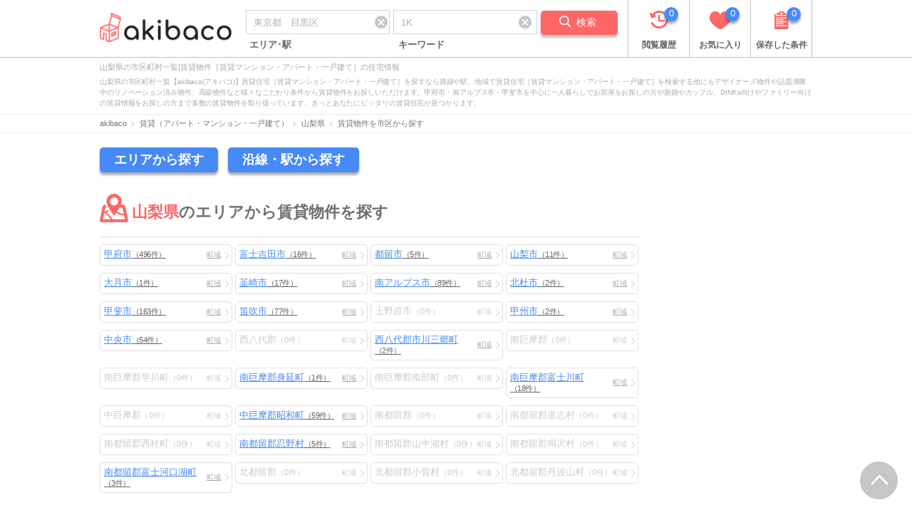

--- FILE ---
content_type: text/html; charset=UTF-8
request_url: https://www.akibaco.com/chintai/yamanashi/
body_size: 7360
content:
<!DOCTYPE html>
<html lang="ja">

<head>

	<meta http-equiv="Content-Type" content="text/html; charset=utf-8"/>
	<meta name="format-detection" content="telephone=no, address=no"/>

	<meta name="viewport" content="width=1020,maximum-scale=1"/>

	<title>山梨県の市区町村から賃貸物件を探す｜アパート・マンション・一戸建て【akibaco】</title>

	<meta name="description" content="山梨県の市区町村から賃貸情報を探す【akibaco】は日本全国の不動産サイトの物件情報を、一ヶ所で探せる賃貸の特化型検索エンジン。3,751件のアパート、マンション、一戸建ての賃貸物件をご案内！！複数の不動産サイトに掲載されている賃貸住宅情報だけでなく、お部屋探しに必要な駅近、ペット可、デザイナーズ物件、リノベーション済み物件などの条件検索はもちろん、住みたい街の不動産屋さん、家賃相場、施設情報、災害情報、犯罪情報、イベント情報など住まい探しに役立つ豊富な情報を提供しています。"/>
	<meta name="keywords" content="山梨県,賃貸,賃貸物件,賃貸住宅,部屋探し,アパート,マンション,一戸建て,akibaco,アキバコ"/>
	
	<script type="text/javascript">
//<![CDATA[
g_SpFlg=''
//]]>
</script>
	<script type="text/javascript">
//<![CDATA[
g_BasePath=''
//]]>
</script>
	<script type="text/javascript">
//<![CDATA[
g_AdvFullPath='https://www.akibaco.com'
//]]>
</script>
	
	
		
		<!-- Google Tag Manager -->
		<script>
			(function(w,d,s,l,i){w[l]=w[l]||[];w[l].push({'gtm.start':
			new Date().getTime(),event:'gtm.js'});var f=d.getElementsByTagName(s)[0],
			j=d.createElement(s),dl=l!='dataLayer'?'&l='+l:'';j.async=true;j.src=
			'https://www.googletagmanager.com/gtm.js?id='+i+dl;f.parentNode.insertBefore(j,f);
			})(window,document,'script','dataLayer','GTM-TQZJ5QF');
		</script>
		<!-- End Google Tag Manager -->
		

	

	
			<link rel="shortcut icon" href="/favicon.ico">
		<link rel="apple-touch-icon" href="/common/images/apple-touch-icon-precomposed.png">

		
		
		<link rel="stylesheet" type="text/css" href="/common_pc/css/common.css?1632034323" media="all"/>

					<link rel="stylesheet" type="text/css" href="/common_pc/css/prefectly.css?1632034323" media="all"/>
		
		<link rel="stylesheet" type="text/css" href="/common/css/jquery-ui.min.css?1632034323" media="all"/>
		
					<link rel="stylesheet" type="text/css" href="/common/css/leaflet.css?1632034323" media="all"/>
			<link rel="stylesheet" type="text/css" href="/common/css/jquery.datetimepicker.min.css?1632034323" media="all"/>
			<link rel="stylesheet" type="text/css" href="/common/css/bootstrap-tagsinput.css?1632034323" media="all"/>
			<link rel="stylesheet" type="text/css" href="/common_pc/js/slick/slick.css?1632034323" media="all"/>
			<link rel="stylesheet" type="text/css" href="/common_pc/js/colorbox/colorbox.css?1632034323" media="all"/>
		


		<script type="text/javascript" src="/common/js/jquery.min.js?1632034323"></script>

					<script type="text/javascript" src="/common_pc/js/jquery-1.11.2.min.js?1632034323"></script>
		
		<script type="text/javascript" src="/common_pc/js/common.js?1632034323"></script>

					<script type="text/javascript" src="/common_pc/js/footerFixed.js?1632034323"></script>
		
		<script type="text/javascript" src="/common_pc/js/jquery.equalheight.min.js?1632034323"></script>

					<script type="text/javascript" src="/common_pc/js/slick/slick.min.js?1632034323"></script>
			<script type="text/javascript" src="/common_pc/js/colorbox/jquery.colorbox-min.js?1632034323"></script>
		
		<script type="text/javascript" src="/common/js/bootstrap.min.js?1632034323"></script>

					<script type="text/javascript" src="/common/js/jquery.inview.min.js?1632034323"></script>
			<script type="text/javascript" src="/common/js/adv.js?1632034323"></script>
		
		<script type="text/javascript" src="/common/js/jquery-ui.min.js?1632034323"></script>

					<script type="text/javascript" src="/common/js/suggest.js?1632034323"></script>
		
	



	
	
	
	<style type="text/css">
		/* … */
	</style>
	
	
	
	<style type="text/css">
	</style>
	
	
	
	
	<script type="text/javascript">

		//「エリアから探す」「沿線・駅から探す」ボタン
		$(document).on('click', '#scroll_to_area', function() {
			$('html,body').animate({scrollTop:$('.area_svg').offset().top}); //自動スクロール
		});
		$(document).on('click', '#scroll_to_ensen', function() {
			$('html,body').animate({scrollTop:$('.ensen_svg').offset().top}); //自動スクロール
		});

	</script>
	
	
	<script type="application/ld+json">
		{
			"@context": "http://schema.org",
			"@type": "BreadcrumbList",
			"itemListElement":[{"@type":"ListItem","position":"1","item":{"@id":"https://www.akibaco.com/","name":"akibaco"}},{"@type":"ListItem","position":2,"item":{"@id":"https://www.akibaco.com/chintai/","name":"賃貸（アパート・マンション・一戸建て）"}},{"@type":"ListItem","position":3,"item":{"@id":"https://www.akibaco.com/chintai/yamanashi/","name":"山梨県"}},{"@type":"ListItem","position":4,"item":{"@id":"https://www.akibaco.com/chintai/yamanashi/","name":"賃貸物件を市区から探す"}}]
		}
	</script>
	
	
	<script type="text/javascript">
		$(function(){
			$('select[name=syubetsu]').change(function() {
				var val = $(this).val();
				var action = $(this).closest('form').attr('action');
				if(val == 'kaisha'){
					replace_action = action.replace(/\/chintai/g, '/kaisha');
				}
				else{
					replace_action = action.replace(/\/kaisha/g, '/chintai');
				}
				$(this).closest('form').attr('action', replace_action);
			});

			$('.free_area_clearbtn').click(function() {
				$("#free_area").val('');
			});
			$('.free_word_clearbtn').click(function() {
				$("#free_word").val('');
			});
		});
	</script>
	
	
	
	



	<meta name="p:domain_verify" content="5f27d61d7dc41ad6f61aed728887b79d"/>

	<!-- Facebook Pixel Code -->
	<script>
		!function(f,b,e,v,n,t,s)
		{if(f.fbq)return;n=f.fbq=function(){n.callMethod?
		n.callMethod.apply(n,arguments):n.queue.push(arguments)};
		if(!f._fbq)f._fbq=n;n.push=n;n.loaded=!0;n.version='2.0';
		n.queue=[];t=b.createElement(e);t.async=!0;
		t.src=v;s=b.getElementsByTagName(e)[0];
		s.parentNode.insertBefore(t,s)}(window, document,'script',
		'https://connect.facebook.net/en_US/fbevents.js');
		fbq('init', '1035896086595372');
		fbq('track', 'PageView');
	</script>
	<noscript><img height="1" width="1" style="display:none"
	  src="https://www.facebook.com/tr?id=1035896086595372&ev=PageView&noscript=1"
	/></noscript>
	<!-- End Facebook Pixel Code -->

	<? /* facebookピクセル設定 */ ?>
	
</head>


	
			
	
			
	
	

	
	

	
																		
	




<body>



	<!-- Google Tag Manager (noscript) -->
	<noscript><iframe src="https://www.googletagmanager.com/ns.html?id=GTM-TQZJ5QF"
	height="0" width="0" style="display:none;visibility:hidden"></iframe></noscript>
	<!-- End Google Tag Manager (noscript) -->




<header class="hed_header cf">
	<div class="header_in">
		<div class="logo fl"><a href="/"><img alt="akibaco アキバコ" src="/common_pc/img/logo_head.png" width="185"></a></div>

	
	
	
	

	
	



	<div class="cross_search fl">
		<form id="bukken_search" action="/chintai/search/" method="get" class="tc">
			<div class="cross_search_box_out d_inb ">
				<div class="cross_search_box d_inb ">
					<!--
					--><div class="input_box02 d_inb tl">
						<input type="text" class="free_area" maxlength="50" id="free_area" name="free_area" value="" placeholder="東京都　目黒区" />
						<input type="hidden" name="free_area_candidacy" id="free_area_candidacy"  value="" />
						<div class="free_area_clearbtn">
							x
						</div>
					</div><!--
					--><div class="input_box03 d_inb tl">
						<input type="text" class="free_word" maxlength="50" id="free_word" name="free_word" value="" placeholder="1K" />
						<div class="free_word_clearbtn">
							x
						</div>
					</div><!--
					--><div class="btn d_inb">
							<input type="submit" value="検索" class="search_button ov">
					</div>
				</div>
				<input type="hidden" name="type" value="main">
				<p class="input_box02">エリア･駅</p>
				<p class="input_box03">キーワード</p>
			</div>
		</form>
			<div class="free_area_errtext_out"><p class="test" id="free_area_errtext"></p></div>
			<div class="free_word_errtext_out"><p class="test" id="free_word_errtext"></p></div>
	</div>




		<div class="head_history fr">
			<ul>
				<li class="icon01"><a href="/history/"><span class="history_icon">閲覧履歴</span></a><span id="history" class="cnt">0</span></li>
				<li class="icon02"><a href="/favorite/"><span>お気に入り</span></a><span id="favorite" class="cnt">0</span></li>
				<li class="icon03"><a href="/stock_search/"><span>保存した条件</span></a><span id="stock_searches" class="cnt">0</span></li>
			</ul>
		</div>
	</div>
</header>




<div class="h1_out">
	<h1 class="w1000">山梨県の市区町村一覧|賃貸物件［賃貸マンション・アパート・一戸建て］の住宅情報</h1>
	<p class="lead_text">山梨県の市区町村一覧【akibaco(アキバコ)】賃貸住宅［賃貸マンション・アパート・一戸建て］を探すなら路線や駅、地域で賃貸住宅［賃貸マンション・アパート・一戸建て］を検索する他にもデザイナーズ物件や話題沸騰中のリノベーション済み物件、高級物件など様々なこだわり条件から賃貸物件をお探しいただけます。甲府市・南アルプス市・甲斐市を中心に一人暮らしでお部屋をお探しの方や新婚やカップル、DINKs向けやファミリー向けの賃貸情報をお探しの方まで多数の賃貸物件を取り扱っています。きっとあなたにピッタリの賃貸住宅が見つかります。</p>
</div>
<div class="breadcrumbList">
<ol>
	<li>
		<a href="/">akibaco</a>
	</li>
	<li>
		<a href="/chintai/">賃貸（アパート・マンション・一戸建て）</a>
	</li>
	<li>
		<a href="/chintai/yamanashi/">山梨県</a>
	</li>
	<li>
		賃貸物件を市区から探す
	</li>
</ol>
</div>

<article class="column2 area_link">

	<div id="all_container" class="w1000 cf">
		<div id="main_container">

			<ul class="btn-link btn02 c-br mb30">
				<li class="mr10"><a href="javascript:void(0)" id="scroll_to_area">エリアから探す</a></li>
				<li><a href="javascript:void(0)" id="scroll_to_ensen">沿線・駅から探す</a></li>
			</ul>

			<div class="cf">
				<section>
					<div class="title01  cf">
						<h2 class="d_inb area_svg"><span>山梨県</span>のエリアから賃貸物件を探す</h2>
					</div>

				
					<ul class="ul01 cf">
																<li><div>
													<p><a href="/chintai/yamanashi/kofushi/ls/">甲府市<span>（496件）</span></a></p>
							<p class="gr_link"><a href="/chintai/yamanashi/kofushi/">町域</a></p>
												</div></li>
																					<li><div>
													<p><a href="/chintai/yamanashi/fujiyoshidashi/ls/">富士吉田市<span>（16件）</span></a></p>
							<p class="gr_link"><a href="/chintai/yamanashi/fujiyoshidashi/">町域</a></p>
												</div></li>
																					<li><div>
													<p><a href="/chintai/yamanashi/turushi/ls/">都留市<span>（5件）</span></a></p>
							<p class="gr_link"><a href="/chintai/yamanashi/turushi/">町域</a></p>
												</div></li>
																					<li><div>
													<p><a href="/chintai/yamanashi/yamanashishi/ls/">山梨市<span>（11件）</span></a></p>
							<p class="gr_link"><a href="/chintai/yamanashi/yamanashishi/">町域</a></p>
												</div></li>
																					<li><div>
													<p><a href="/chintai/yamanashi/ootukishi/ls/">大月市<span>（1件）</span></a></p>
							<p class="gr_link"><a href="/chintai/yamanashi/ootukishi/">町域</a></p>
												</div></li>
																					<li><div>
													<p><a href="/chintai/yamanashi/nirasakishi/ls/">韮崎市<span>（17件）</span></a></p>
							<p class="gr_link"><a href="/chintai/yamanashi/nirasakishi/">町域</a></p>
												</div></li>
																					<li><div>
													<p><a href="/chintai/yamanashi/minamiarupusu/ls/">南アルプス市<span>（89件）</span></a></p>
							<p class="gr_link"><a href="/chintai/yamanashi/minamiarupusu/">町域</a></p>
												</div></li>
																					<li><div>
													<p><a href="/chintai/yamanashi/hokutoshi/ls/">北杜市<span>（2件）</span></a></p>
							<p class="gr_link"><a href="/chintai/yamanashi/hokutoshi/">町域</a></p>
												</div></li>
																					<li><div>
													<p><a href="/chintai/yamanashi/kaishi/ls/">甲斐市<span>（163件）</span></a></p>
							<p class="gr_link"><a href="/chintai/yamanashi/kaishi/">町域</a></p>
												</div></li>
																					<li><div>
													<p><a href="/chintai/yamanashi/fuefukishi/ls/">笛吹市<span>（77件）</span></a></p>
							<p class="gr_link"><a href="/chintai/yamanashi/fuefukishi/">町域</a></p>
												</div></li>
																					<li><div>
													<p class="nolink">上野原市<span>（0件）</span></p>
							<p class="gr_link nolink">町域</p>
												</div></li>
																					<li><div>
													<p><a href="/chintai/yamanashi/koshushi/ls/">甲州市<span>（2件）</span></a></p>
							<p class="gr_link"><a href="/chintai/yamanashi/koshushi/">町域</a></p>
												</div></li>
																					<li><div>
													<p><a href="/chintai/yamanashi/chuoshi/ls/">中央市<span>（54件）</span></a></p>
							<p class="gr_link"><a href="/chintai/yamanashi/chuoshi/">町域</a></p>
												</div></li>
																					<li><div>
													<p class="nolink">西八代郡<span>（0件）</span></p>
							<p class="gr_link nolink">町域</p>
												</div></li>
																					<li><div>
													<p><a href="/chintai/yamanashi/ichikawamisato/ls/">西八代郡市川三郷町<span>（2件）</span></a></p>
							<p class="gr_link"><a href="/chintai/yamanashi/ichikawamisato/">町域</a></p>
												</div></li>
																					<li><div>
													<p class="nolink">南巨摩郡<span>（0件）</span></p>
							<p class="gr_link nolink">町域</p>
												</div></li>
																					<li><div>
													<p class="nolink">南巨摩郡早川町<span>（0件）</span></p>
							<p class="gr_link nolink">町域</p>
												</div></li>
																					<li><div>
													<p><a href="/chintai/yamanashi/minobucyo/ls/">南巨摩郡身延町<span>（1件）</span></a></p>
							<p class="gr_link"><a href="/chintai/yamanashi/minobucyo/">町域</a></p>
												</div></li>
																					<li><div>
													<p class="nolink">南巨摩郡南部町<span>（0件）</span></p>
							<p class="gr_link nolink">町域</p>
												</div></li>
																					<li><div>
													<p><a href="/chintai/yamanashi/fujikawacyo/ls/">南巨摩郡富士川町<span>（18件）</span></a></p>
							<p class="gr_link"><a href="/chintai/yamanashi/fujikawacyo/">町域</a></p>
												</div></li>
																					<li><div>
													<p class="nolink">中巨摩郡<span>（0件）</span></p>
							<p class="gr_link nolink">町域</p>
												</div></li>
																					<li><div>
													<p><a href="/chintai/yamanashi/showacyo/ls/">中巨摩郡昭和町<span>（59件）</span></a></p>
							<p class="gr_link"><a href="/chintai/yamanashi/showacyo/">町域</a></p>
												</div></li>
																					<li><div>
													<p class="nolink">南都留郡<span>（0件）</span></p>
							<p class="gr_link nolink">町域</p>
												</div></li>
																					<li><div>
													<p class="nolink">南都留郡道志村<span>（0件）</span></p>
							<p class="gr_link nolink">町域</p>
												</div></li>
																					<li><div>
													<p class="nolink">南都留郡西桂町<span>（0件）</span></p>
							<p class="gr_link nolink">町域</p>
												</div></li>
																					<li><div>
													<p><a href="/chintai/yamanashi/oshinomura/ls/">南都留郡忍野村<span>（5件）</span></a></p>
							<p class="gr_link"><a href="/chintai/yamanashi/oshinomura/">町域</a></p>
												</div></li>
																					<li><div>
													<p class="nolink">南都留郡山中湖村<span>（0件）</span></p>
							<p class="gr_link nolink">町域</p>
												</div></li>
																					<li><div>
													<p class="nolink">南都留郡鳴沢村<span>（0件）</span></p>
							<p class="gr_link nolink">町域</p>
												</div></li>
																					<li><div>
													<p><a href="/chintai/yamanashi/fujikawaguchiko/ls/">南都留郡富士河口湖町<span>（3件）</span></a></p>
							<p class="gr_link"><a href="/chintai/yamanashi/fujikawaguchiko/">町域</a></p>
												</div></li>
																					<li><div>
													<p class="nolink">北都留郡<span>（0件）</span></p>
							<p class="gr_link nolink">町域</p>
												</div></li>
																					<li><div>
													<p class="nolink">北都留郡小菅村<span>（0件）</span></p>
							<p class="gr_link nolink">町域</p>
												</div></li>
																					<li><div>
													<p class="nolink">北都留郡丹波山村<span>（0件）</span></p>
							<p class="gr_link nolink">町域</p>
												</div></li>
															</ul>

				
				</section>
			</div>
		</div>
		<div id="main_container">
			<div class="cf">
				<section>
					<div class="title01 hr_no">
						<h2 class="ensen_svg"><span>山梨県</span>の沿線・駅から賃貸物件を探す</h2>
					</div>

								<div class="title03 mb20">
					<h3>JR東日本</h3>
				</div>
					<ul class="ul01 cf">
												<li><div>
							<p><a href="/chintai/yamanashi/cyuohonsenh/ls/">中央本線</a></p>
							<p class="gr_link"><a href="/chintai/yamanashi/cyuohonsenh/">駅</a></p>
						</div></li>
											<li><div>
							<p><a href="/chintai/yamanashi/koumisen/ls/">小海線</a></p>
							<p class="gr_link"><a href="/chintai/yamanashi/koumisen/">駅</a></p>
						</div></li>
										</ul>
								<div class="title03 mb20">
					<h3>富士急行</h3>
				</div>
					<ul class="ul01 cf">
												<li><div>
							<p><a href="/chintai/yamanashi/fujikyuko/ls/">富士急行</a></p>
							<p class="gr_link"><a href="/chintai/yamanashi/fujikyuko/">駅</a></p>
						</div></li>
										</ul>
								<div class="title03 mb20">
					<h3>JR東海</h3>
				</div>
					<ul class="ul01 cf">
												<li><div>
							<p><a href="/chintai/yamanashi/minobusen/ls/">身延線</a></p>
							<p class="gr_link"><a href="/chintai/yamanashi/minobusen/">駅</a></p>
						</div></li>
										</ul>
								</section>
			</div>
		</div>
	</div>

</article>



<aside class="w1000">
	<div class="foottext cf">
		<div class="fl mr20"><a href="/"><img alt="akibaco" src="/common_pc/img/logo.png" width="140"></a></div>
		<div class="fr">
			<p>【akibaco(アキバコ)】の山梨県市区町村一覧ページをご覧いただきありがとうございます。【akibaco】では甲府市・南アルプス市・甲斐市などご希望の地域、路線や駅など基本的な条件の他、ペット可、デザイナーズ物件などご希望の条件を組み合わせて賃貸物件［賃貸マンション・アパート・一戸建て］の検索ができます。新着賃貸物件も多数掲載！近年人気急上昇のリノベーション済み物件や高級物件も見逃せません。気になる賃貸マンション・アパートなどあるゆる条件で賃貸住宅を検索してください。住みたい街の家賃相場や不動産屋さん、近隣の街情報も満載です。引越し後に後悔しないためにあらかじめ賃貸物件情報だけでなく街情報についても調べておきましょう。いざという時に困らないように病院や交番、銀行など周辺環境や街情報は特に要チェック。スーパーやコンビニなど生活に必要な施設も探しておきましょう。日々の生活をより快適に過ごせるよう【akibaco】はより多くの賃貸情報をご提供いたします。</p>
		</div>
	</div>

						<div class="title01 zenkoku foot">
											<h2><span>都道府県</span>から賃貸物件（アパート・マンション・一戸建て）の物件一覧を見る</h2>
										</div>
					

						<div class="dl02 pt10 mb30 cf">
							<dl>
								<dt class="zenkoku"><a href="/chintai/ls/">全国</a></dt>
							</dl>
														<dl>
								<dt>北海道・東北</dt>
								<dd>
									<ul>
																																																																																																																																																																																																																																																																																																																																																																																																																																																																																																																																								
										<li><a href="/chintai/aomori/">青森</a>
																				</li>
																														
										<li><a href="/chintai/iwate/">岩手</a>
																				</li>
																														
										<li><a href="/chintai/miyagi/">宮城</a>
																					<span>
																					<a href="/chintai/miyagi/sendai/ls/">仙台市</a>

																						</span>
																				</li>
																														
										<li><a href="/chintai/akita/">秋田</a>
																				</li>
																														
										<li><a href="/chintai/yamagata/">山形</a>
																				</li>
																														
										<li><a href="/chintai/fukushima/">福島</a>
																				</li>
																																																																																																																																		
										<li><a href="/chintai/hokkaido/">北海道</a>
																					<span>
																					<a href="/chintai/hokkaido/sapporo/ls/">札幌市</a>

																						</span>
																				</li>
																																																																																																																																																																																																																																					</ul>
								</dd>
							</dl>
														<dl>
								<dt>関東</dt>
								<dd>
									<ul>
																																																																																																																																																																																																																																																																																																																																																																																																																																																																																																																				
										<li><a href="/chintai/tokyo/">東京</a>
																					<span>
																					<a href="/chintai/tokyo/23ku/ls/">23区</a>

																						</span>
																				</li>
																																																																																																																																																						
										<li><a href="/chintai/ibaraki/">茨城</a>
																				</li>
																														
										<li><a href="/chintai/tochigi/">栃木</a>
																				</li>
																														
										<li><a href="/chintai/gunma/">群馬</a>
																				</li>
																														
										<li><a href="/chintai/saitama/">埼玉</a>
																					<span>
																					<a href="/chintai/saitama/saitama/ls/">さいたま市</a>

																						</span>
																				</li>
																														
										<li><a href="/chintai/chiba/">千葉</a>
																					<span>
																					<a href="/chintai/chiba/chiba/ls/">千葉市</a>

																						</span>
																				</li>
																																																		
										<li><a href="/chintai/kanagawa/">神奈川</a>
																					<span>
																					<a href="/chintai/kanagawa/yokohama/ls/">横浜市</a>

											・										<a href="/chintai/kanagawa/kawasaki/ls/">川崎市</a>

											・										<a href="/chintai/kanagawa/sagamihara/ls/">相模原市</a>

																						</span>
																				</li>
																																																																																																																																																																																																																	</ul>
								</dd>
							</dl>
														<dl>
								<dt>甲信越</dt>
								<dd>
									<ul>
																																																																																																																																																																																																																																																																																																																																																																																																																																																																																																																																																																																																																																																																																																																																																																																																												
										<li><a href="/chintai/niigata/">新潟</a>
																					<span>
																					<a href="/chintai/niigata/niigata/ls/">新潟市</a>

																						</span>
																				</li>
																																																																																										
										<li><a href="/chintai/yamanashi/">山梨</a>
																				</li>
																														
										<li><a href="/chintai/nagano/">長野</a>
																				</li>
																																																																																									</ul>
								</dd>
							</dl>
														<dl>
								<dt>北陸</dt>
								<dd>
									<ul>
																																																																																																																																																																																																																																																																																																																																																																																																																																																																																																																																																																																																																																																																																																																																																																																																																																
										<li><a href="/chintai/toyama/">富山</a>
																				</li>
																														
										<li><a href="/chintai/ishikawa/">石川</a>
																				</li>
																														
										<li><a href="/chintai/fukui/">福井</a>
																				</li>
																																																																																																																																	</ul>
								</dd>
							</dl>
														<dl>
								<dt>東海</dt>
								<dd>
									<ul>
																																																																																																																																																																																																																																																																				
										<li><a href="/chintai/mie/">三重</a>
																				</li>
																																																																																																																																																																																																																																																																																																																																																																																																																																																																																																																																																																																																																																																																										
										<li><a href="/chintai/gifu/">岐阜</a>
																				</li>
																														
										<li><a href="/chintai/shizuoka/">静岡</a>
																					<span>
																					<a href="/chintai/shizuoka/shizuoka/ls/">静岡市</a>

											・										<a href="/chintai/shizuoka/hamamatsu/ls/">浜松市</a>

																						</span>
																				</li>
																														
										<li><a href="/chintai/aichi/">愛知</a>
																					<span>
																					<a href="/chintai/aichi/nagoya/ls/">名古屋市</a>

																						</span>
																				</li>
																													</ul>
								</dd>
							</dl>
														<dl>
								<dt>関西</dt>
								<dd>
									<ul>
																																								
										<li><a href="/chintai/shiga/">滋賀</a>
																				</li>
																														
										<li><a href="/chintai/kyoto/">京都</a>
																					<span>
																					<a href="/chintai/kyoto/kyoto/ls/">京都市</a>

																						</span>
																				</li>
																														
										<li><a href="/chintai/osaka/">大阪</a>
																					<span>
																					<a href="/chintai/osaka/sakai/ls/">堺市</a>

											・										<a href="/chintai/osaka/osaka/ls/">大阪市</a>

																						</span>
																				</li>
																														
										<li><a href="/chintai/hyogo/">兵庫</a>
																					<span>
																					<a href="/chintai/hyogo/kobe/ls/">神戸市</a>

																						</span>
																				</li>
																														
										<li><a href="/chintai/nara/">奈良</a>
																				</li>
																														
										<li><a href="/chintai/wakayama/">和歌山</a>
																				</li>
																																																																																																																																																																																																																																																																																																																																																																																																																																																																																																																																																																																																																																																																																																																																																																																																																																																													</ul>
								</dd>
							</dl>
														<dl>
								<dt>中国</dt>
								<dd>
									<ul>
																																																																																																																																																																
										<li><a href="/chintai/tottori/">鳥取</a>
																				</li>
																														
										<li><a href="/chintai/shimane/">島根</a>
																				</li>
																														
										<li><a href="/chintai/okayama/">岡山</a>
																					<span>
																					<a href="/chintai/okayama/okayama/ls/">岡山市</a>

																						</span>
																				</li>
																														
										<li><a href="/chintai/hiroshima/">広島</a>
																					<span>
																					<a href="/chintai/hiroshima/hiroshima/ls/">広島市</a>

																						</span>
																				</li>
																														
										<li><a href="/chintai/yamaguchi/">山口</a>
																				</li>
																																																																																																																																																																																																																																																																																																																																																																																																																																																																																																																																																																																																																																																																																																																																																									</ul>
								</dd>
							</dl>
														<dl>
								<dt>四国</dt>
								<dd>
									<ul>
																				
										<li><a href="/chintai/tokushima/">徳島</a>
																				</li>
																																																																																																																																																																																																																																																																														
										<li><a href="/chintai/kagawa/">香川</a>
																				</li>
																														
										<li><a href="/chintai/ehime/">愛媛</a>
																				</li>
																														
										<li><a href="/chintai/kochi/">高知</a>
																				</li>
																																																																																																																																																																																																																																																																																																																																																																																																																																																																																																																																																																																																																																																																									</ul>
								</dd>
							</dl>
														<dl>
								<dt>九州・沖縄</dt>
								<dd>
									<ul>
																																																																																																																																																																																																																																																																																																																																																				
										<li><a href="/chintai/fukuoka/">福岡</a>
																					<span>
																					<a href="/chintai/fukuoka/fukuoka/ls/">福岡市</a>

											・										<a href="/chintai/fukuoka/kitakyusyu/ls/">北九州市</a>

																						</span>
																				</li>
																														
										<li><a href="/chintai/saga/">佐賀</a>
																				</li>
																														
										<li><a href="/chintai/nagasaki/">長崎</a>
																				</li>
																														
										<li><a href="/chintai/kumamoto/">熊本</a>
																					<span>
																					<a href="/chintai/kumamoto/kumamoto/ls/">熊本市</a>

																						</span>
																				</li>
																														
										<li><a href="/chintai/oita/">大分</a>
																				</li>
																														
										<li><a href="/chintai/miyazaki/">宮崎</a>
																				</li>
																														
										<li><a href="/chintai/kagoshima/">鹿児島</a>
																				</li>
																														
										<li><a href="/chintai/okinawa/">沖縄</a>
																				</li>
																																																																																																																																																																																																																																																																																																																																																																																																																																																																																																									</ul>
								</dd>
							</dl>
							
						</div>

</aside>


<!-- footer -->

<footer id="footer">

		<div class="footer_border">
		<p class="w1000 top_link"><a href="/">賃貸住宅［賃貸マンション・アパート］のことなら【akibaco】</a></p>
	</div>
	
		<div class="inner">
		<p class="footerHeading"><span>関連サイト</span></p>
		<p class="linkList">
			<a href="https://apamanshop-hd.co.jp/" target="_blank">不動産総合サービスのAPAMAN</a>
			<a href="http://www.fcapamanshop.com/" target="_blank">不動産FCのApaman Network</a>
			<a href="https://www.apamanshop.com/" target="_blank">賃貸のお部屋探しならアパマンショップ</a>
			<a href="https://www.apaman-property.co.jp/" target="_blank">賃貸管理・賃貸斡旋のApaman Property</a>
			<a href="https://owners.apamanshop.com/" target="_blank">賃貸管理ポータルのアパマンショップオーナーズ</a>
			<a href="https://www.temponw.com/" target="_blank">店舗物件情報サイトの店舗ネットワーク</a>
			<a href="https://fabbit.co.jp/" target="_blank">エコシステムのfabbit</a>
			<a href="https://www.systemsoft.co.jp/" target="_blank">システム開発ならシステムソフト</a>
			<a href="https://www.sstechnologies.co.jp/" target="_blank">不動産業界をデジタルシフトするSS Technologies</a>
			<a href="https://www.akibaco.com/" target="_blank">日本最大級の賃貸ポータルakibaco</a>
			<a href="https://sumitas.jp/" target="_blank">売買フランチャイズのSUMiTAS</a>
			<a href="https://assetbank.co.jp/" target="_blank">不動産投資物件専用サイトのAsset Bank</a>
			<a href="https://seltech-group.co.jp/" target="_blank">スマートロックのSeltech</a>
			<a href="https://apaman-energy.com/" target="_blank">最適な料金の電気を提供するApaman Energy</a>
		</p>
	</div>
	
		<div class="b_footer">
			<div class="footer_in">
					<ul>
			<li><a href="/browse/">賃貸物件一覧</a></li>
			
			<li><a href="/company/">運営会社</a></li>
			<li><a href="/legal/">プライバシーポリシー</a></li>
			</ul>
					<p class="copyright">© 2020 akibaco</p>
			<a href="#" class="top_move"><img alt="top" src="/common_pc/img/arrow_top.png" width="53" height="53"></a>
		</div>
	</div>

</footer>





	




<?

#	if(LOCAL || TEST){


#	}

?>


</body>






</html>


--- FILE ---
content_type: text/css
request_url: https://www.akibaco.com/common/css/bootstrap-tagsinput.css?1632034323
body_size: 527
content:
/*
 * bootstrap-tagsinput v0.8.0
 * 
 */

.bootstrap-tagsinput {
  background-color: #fff;
  border: 1px solid #ccc;
  box-shadow: inset 0 1px 1px rgba(0, 0, 0, 0.075);
/*  display: inline-block; */
  color: #555;
  vertical-align: middle;
  border-radius: 0px;
  max-width: 100%;
  cursor: text;
}
.bootstrap-tagsinput input {
  border: none;
  box-shadow: none;
  outline: none;
  background-color: transparent;
  padding: 0 6px;
  margin: 0;
  line-height: 22px;
  width: auto;
  max-width: inherit;
}
.bootstrap-tagsinput.form-control input::-moz-placeholder {
  color: #777;
  opacity: 1;
}
.bootstrap-tagsinput.form-control input:-ms-input-placeholder {
  color: #777;
}
.bootstrap-tagsinput.form-control input::-webkit-input-placeholder {
  color: #777;
}
.bootstrap-tagsinput input:focus {
  border: none;
  box-shadow: none;
}
.bootstrap-tagsinput .tag {
  margin-right: 2px;
  color: white;
}
.bootstrap-tagsinput .tag [data-role="remove"] {
  margin-left: 8px;
  cursor: pointer;
}
.bootstrap-tagsinput .tag [data-role="remove"]:after {
  content: "x";
  padding: 0px 2px;
}
.bootstrap-tagsinput .tag [data-role="remove"]:hover {
  box-shadow: inset 0 1px 0 rgba(255, 255, 255, 0.2), 0 1px 2px rgba(0, 0, 0, 0.05);
}
.bootstrap-tagsinput .tag [data-role="remove"]:hover:active {
  box-shadow: inset 0 3px 5px rgba(0, 0, 0, 0.125);
}

.bootstrap-tagsinput span{
	margin:5px 0;
}
#tab2-1-options .bootstrap-tagsinput{
	padding: 0 20px;
}
#tab2-2-options .bootstrap-tagsinput{
	padding: 0 20px;
}

--- FILE ---
content_type: application/javascript
request_url: https://www.akibaco.com/common/js/adv.js?1632034323
body_size: 824
content:
/* 広告表示用 */

$(function(){

	$('.adv_box').each(function(){

		var $adv_box = $(this);

		//広告枠の<div>要素を上にずらす
		$adv_box.css({ position: 'relative', top: ($adv_box.offset().top > 1000 ? '-500px' : '0px') });

		//広告枠の<div>要素が表示領域に入ってきたときの処理
		$adv_box.on('inview', function(){

			//初回のみ
			$adv_box.off('inview');
			$adv_box.css({ top: '0px' });
			var date = new Date();
			var time = date.getTime();

			//広告を表示
			$.ajax({
				async: true,
				url: g_AdvFullPath+'/adv_imp/',
				data: {pref_cd: ($adv_box.data('pref') ? $adv_box.data('pref') : ''),city_cd: $adv_box.data('city'), eki_cd: $adv_box.data('eki'), madoguchi_id: ($adv_box.data('madoguchi') ? $adv_box.data('madoguchi') : ''), koukoku_kbn: ($adv_box.data('kbn') ? $adv_box.data('kbn') : ''), position: ($adv_box.data('position') ? $adv_box.data('position') : ''), time: time},
				dataType: 'html',
				xhrFields: {withCredentials: true},
				success: function(data){
					$adv_box.html(data);

					if ($adv_box.data('kbn') == 'bukken' || $adv_box.data('kbn') == 'madoguchi') {
						if ($adv_box.children().length > 1) {
							$adv_box.addClass('box');
						}
					}

					//広告をクリックしたときの処理
					$adv_box.on('click', function(){

						var $adv_link = $(this).find('a[data-url]');

						//リンク先へ遷移
						$.ajax({
							async: false,
							url: $adv_link.data('url'),
							dataType: 'json',
							xhrFields: {withCredentials: true},
							success: function(data){
								if(data.check_ok){
									if(data.link_url){
										//location.href = data.link_url;
										window.open(data.link_url, '_blank');
									}
								}
							},
						});

						return false;

					});
				},
			});

		});

	});

});
